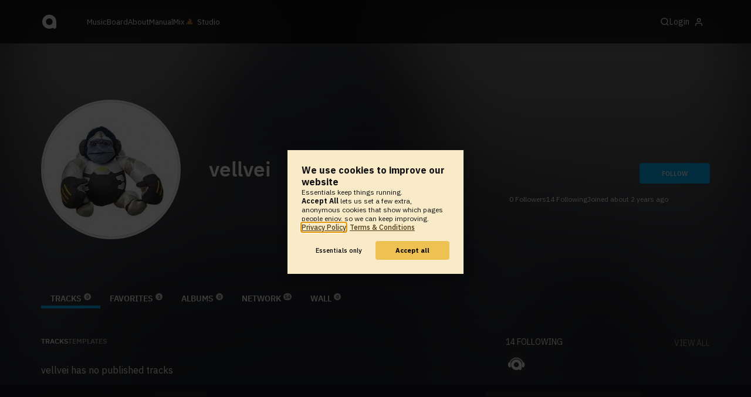

--- FILE ---
content_type: text/html; charset=UTF-8
request_url: https://www.audiotool.com/comet/slave
body_size: 568
content:
<!DOCTYPE html>
<html>
<head>
    <script src="https://at-cdn-static.audiotool.com/javascript/jquery.min.js?v=1769012700671"></script>
    <script src="https://at-cdn-static.audiotool.com/classpath/lift.js?v=1769012700671" type="text/javascript"></script>
    <script src="https://at-cdn-static.audiotool.com/comet/comet.js?v=1769012700671"></script>

	
</head>
<body data-lift-session-id="F455914594617QRI412" data-lift-gc="F455914595363Z0FWFR">
    <div id="log"></div>

    <script>

        (function () {
            if (!window.BroadcastChannel) {
                becomeMaster();
                return;
            }
            const protocol = new CometProtocol(new BroadcastChannel("cular-comet"), ROLE_SLAVE, role => {
                switch (role) {
                    case "master":
                        console.debug("switching to master");
                        window.location.href = "/comet/master.html";
                        break;
                    case "slave":
                        console.debug("already slave");
                        break;
                }
            });
            protocol.start();
        })();

    </script>



	<script type="text/javascript" src="/lift/page/F455914595363Z0FWFR.js"></script>
	
</body>
</html>  
  

--- FILE ---
content_type: text/html; charset=UTF-8
request_url: https://www.audiotool.com/comet/master.html
body_size: 671
content:
<!DOCTYPE html>
<html>
<head>
    <script src="https://at-cdn-static.audiotool.com/javascript/jquery.min.js?v=1769012700671"></script>
    <script src="https://at-cdn-static.audiotool.com/classpath/lift.js?v=1769012700671" type="text/javascript"></script>
    <script src="https://at-cdn-static.audiotool.com/comet/comet.js?v=1769012700671"></script>

	
</head>
<body data-lift-session-id="F455914594617QRI412" data-lift-gc="F455914596869IPI0JJ">
    <div data-lift-comet-version="455914596871" id="F455914596870R0JDFH_outer" style="display: inline"><div id="F455914596870R0JDFH" style="display: inline"><span></span></div></div>
    <div id="log"></div>

    <script>
        let protocol = null;
        if (window.BroadcastChannel) {
            protocol = new CometProtocol(new BroadcastChannel("cular-comet"), ROLE_MASTER, role => {
                switch (role) {
                    case "master":
                        console.info("already master");
                        break;
                    case "slave":
                        console.info("switching to slave");
                        window.location.href = "/comet/slave.html";
                        break;
                }
            });
            protocol.start();
        }

        // called from lift
        function dispatchCometMessage(js) {
            eval(js);
            if (protocol) {
                protocol.dispatch(js);
            }
        }
    </script>



	<script type="text/javascript" src="/lift/page/F455914596869IPI0JJ.js"></script>
	
</body>
</html>  
  